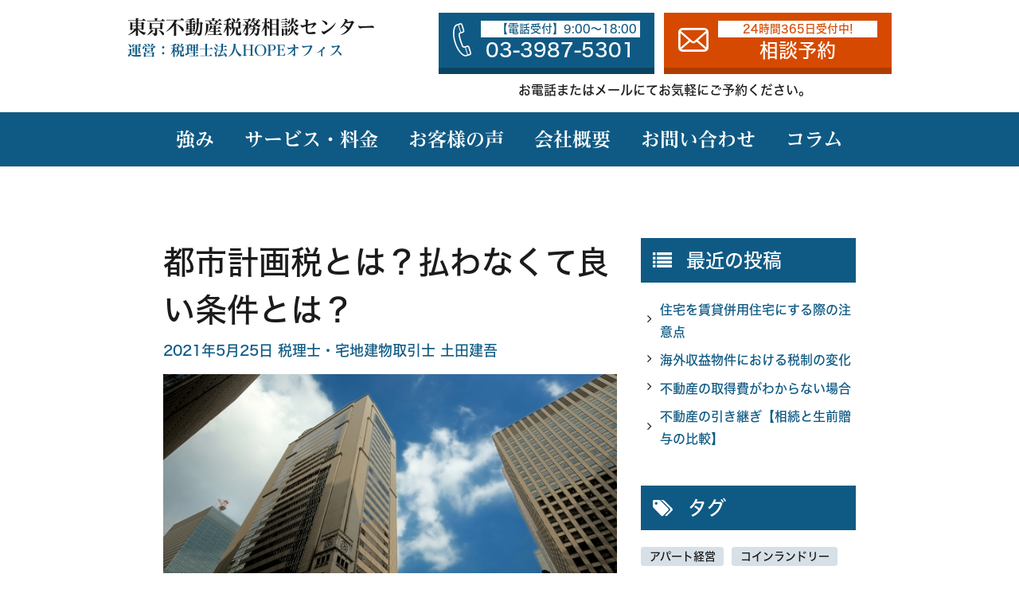

--- FILE ---
content_type: text/html; charset=UTF-8
request_url: https://tokyo-fudosan-zeimu.com/column/747/
body_size: 14427
content:
<!DOCTYPE html><html dir="ltr" lang="ja" prefix="og: https://ogp.me/ns#"><head>  <script defer src="https://www.googletagmanager.com/gtag/js?id=G-TD6S93CZ2B"></script> <script defer src="[data-uri]"></script>  <script defer src="https://www.googletagmanager.com/gtag/js?id=UA-149380807-1"></script> <script defer src="[data-uri]"></script> <meta charset="UTF-8"><meta name="viewport" content="width=device-width, initial-scale=1, shrink-to-fit=no"><link rel="profile" href="http://gmpg.org/xfn/11"><link rel="shortcut icon" href="https://tokyo-fudosan-zeimu.com/wp-content/themes/understrap/images/logo.png" /><title>都市計画税とは？払わなくて良い条件とは？ | 東京不動産税務相談センター</title><meta name="description" content="不動産に関するお悩みは東京不動産税務相談センターにお任せください。不動産を所有している以上、毎年かかってくる税金があります。一つは「固定資産税」、もう一つは「都市計画税」です。固定資産税は全ての不動産所有者にかかるのに対し、都市計画税は所有する不動産の場所によってはかからない場合があるのです。" /><meta name="robots" content="max-image-preview:large" /><meta name="author" content="税理士・宅地建物取引士 土田建吾"/><meta name="keywords" content="東京不動産税務相談センター,池袋,東京,不動産,節税,税理士,相続,不動産収入,不動産所得,家賃収入,都市計画税,コラム" /><link rel="canonical" href="https://tokyo-fudosan-zeimu.com/column/747/" /><meta name="generator" content="All in One SEO (AIOSEO) 4.9.3" /><meta property="og:locale" content="ja_JP" /><meta property="og:site_name" content="不動産投資・不動産税務でお悩みの方は｜東京不動産税務相談センター｜池袋駅徒歩3分" /><meta property="og:type" content="article" /><meta property="og:title" content="都市計画税とは？払わなくて良い条件とは？ | 東京不動産税務相談センター" /><meta property="og:description" content="不動産に関するお悩みは東京不動産税務相談センターにお任せください。不動産を所有している以上、毎年かかってくる税金があります。一つは「固定資産税」、もう一つは「都市計画税」です。固定資産税は全ての不動産所有者にかかるのに対し、都市計画税は所有する不動産の場所によってはかからない場合があるのです。" /><meta property="og:url" content="https://tokyo-fudosan-zeimu.com/column/747/" /><meta property="og:image" content="https://tokyo-fudosan-zeimu.com/wp-content/uploads/2019/10/19b2b3d328983bd02ef6c73c188b7527.png" /><meta property="og:image:secure_url" content="https://tokyo-fudosan-zeimu.com/wp-content/uploads/2019/10/19b2b3d328983bd02ef6c73c188b7527.png" /><meta property="og:image:width" content="1200" /><meta property="og:image:height" content="630" /><meta property="article:published_time" content="2021-05-24T23:00:21+00:00" /><meta property="article:modified_time" content="2021-06-03T12:53:19+00:00" /><meta name="twitter:card" content="summary" /><meta name="twitter:title" content="都市計画税とは？払わなくて良い条件とは？ | 東京不動産税務相談センター" /><meta name="twitter:description" content="不動産に関するお悩みは東京不動産税務相談センターにお任せください。不動産を所有している以上、毎年かかってくる税金があります。一つは「固定資産税」、もう一つは「都市計画税」です。固定資産税は全ての不動産所有者にかかるのに対し、都市計画税は所有する不動産の場所によってはかからない場合があるのです。" /><meta name="twitter:image" content="https://tokyo-fudosan-zeimu.com/wp-content/uploads/2019/10/19b2b3d328983bd02ef6c73c188b7527.png" /><link rel="alternate" type="application/rss+xml" title="東京不動産税務相談センター &raquo; フィード" href="https://tokyo-fudosan-zeimu.com/feed/" /><link rel="alternate" type="application/rss+xml" title="東京不動産税務相談センター &raquo; コメントフィード" href="https://tokyo-fudosan-zeimu.com/comments/feed/" /> <script defer src="[data-uri]"></script> <style id='wp-emoji-styles-inline-css' type='text/css'>img.wp-smiley, img.emoji {
		display: inline !important;
		border: none !important;
		box-shadow: none !important;
		height: 1em !important;
		width: 1em !important;
		margin: 0 0.07em !important;
		vertical-align: -0.1em !important;
		background: none !important;
		padding: 0 !important;
	}</style><link rel='stylesheet' id='wp-block-library-css' href='https://tokyo-fudosan-zeimu.com/wp-includes/css/dist/block-library/style.min.css?ver=6.4.7' type='text/css' media='all' /><link rel='stylesheet' id='aioseo/css/src/vue/standalone/blocks/table-of-contents/global.scss-css' href='https://tokyo-fudosan-zeimu.com/wp-content/cache/autoptimize/autoptimize_single_8aeaa129c1f80e6e5dbaa329351d1482.php?ver=4.9.3' type='text/css' media='all' /><style id='classic-theme-styles-inline-css' type='text/css'>/*! This file is auto-generated */
.wp-block-button__link{color:#fff;background-color:#32373c;border-radius:9999px;box-shadow:none;text-decoration:none;padding:calc(.667em + 2px) calc(1.333em + 2px);font-size:1.125em}.wp-block-file__button{background:#32373c;color:#fff;text-decoration:none}</style><style id='global-styles-inline-css' type='text/css'>body{--wp--preset--color--black: #000000;--wp--preset--color--cyan-bluish-gray: #abb8c3;--wp--preset--color--white: #ffffff;--wp--preset--color--pale-pink: #f78da7;--wp--preset--color--vivid-red: #cf2e2e;--wp--preset--color--luminous-vivid-orange: #ff6900;--wp--preset--color--luminous-vivid-amber: #fcb900;--wp--preset--color--light-green-cyan: #7bdcb5;--wp--preset--color--vivid-green-cyan: #00d084;--wp--preset--color--pale-cyan-blue: #8ed1fc;--wp--preset--color--vivid-cyan-blue: #0693e3;--wp--preset--color--vivid-purple: #9b51e0;--wp--preset--gradient--vivid-cyan-blue-to-vivid-purple: linear-gradient(135deg,rgba(6,147,227,1) 0%,rgb(155,81,224) 100%);--wp--preset--gradient--light-green-cyan-to-vivid-green-cyan: linear-gradient(135deg,rgb(122,220,180) 0%,rgb(0,208,130) 100%);--wp--preset--gradient--luminous-vivid-amber-to-luminous-vivid-orange: linear-gradient(135deg,rgba(252,185,0,1) 0%,rgba(255,105,0,1) 100%);--wp--preset--gradient--luminous-vivid-orange-to-vivid-red: linear-gradient(135deg,rgba(255,105,0,1) 0%,rgb(207,46,46) 100%);--wp--preset--gradient--very-light-gray-to-cyan-bluish-gray: linear-gradient(135deg,rgb(238,238,238) 0%,rgb(169,184,195) 100%);--wp--preset--gradient--cool-to-warm-spectrum: linear-gradient(135deg,rgb(74,234,220) 0%,rgb(151,120,209) 20%,rgb(207,42,186) 40%,rgb(238,44,130) 60%,rgb(251,105,98) 80%,rgb(254,248,76) 100%);--wp--preset--gradient--blush-light-purple: linear-gradient(135deg,rgb(255,206,236) 0%,rgb(152,150,240) 100%);--wp--preset--gradient--blush-bordeaux: linear-gradient(135deg,rgb(254,205,165) 0%,rgb(254,45,45) 50%,rgb(107,0,62) 100%);--wp--preset--gradient--luminous-dusk: linear-gradient(135deg,rgb(255,203,112) 0%,rgb(199,81,192) 50%,rgb(65,88,208) 100%);--wp--preset--gradient--pale-ocean: linear-gradient(135deg,rgb(255,245,203) 0%,rgb(182,227,212) 50%,rgb(51,167,181) 100%);--wp--preset--gradient--electric-grass: linear-gradient(135deg,rgb(202,248,128) 0%,rgb(113,206,126) 100%);--wp--preset--gradient--midnight: linear-gradient(135deg,rgb(2,3,129) 0%,rgb(40,116,252) 100%);--wp--preset--font-size--small: 13px;--wp--preset--font-size--medium: 20px;--wp--preset--font-size--large: 36px;--wp--preset--font-size--x-large: 42px;--wp--preset--spacing--20: 0.44rem;--wp--preset--spacing--30: 0.67rem;--wp--preset--spacing--40: 1rem;--wp--preset--spacing--50: 1.5rem;--wp--preset--spacing--60: 2.25rem;--wp--preset--spacing--70: 3.38rem;--wp--preset--spacing--80: 5.06rem;--wp--preset--shadow--natural: 6px 6px 9px rgba(0, 0, 0, 0.2);--wp--preset--shadow--deep: 12px 12px 50px rgba(0, 0, 0, 0.4);--wp--preset--shadow--sharp: 6px 6px 0px rgba(0, 0, 0, 0.2);--wp--preset--shadow--outlined: 6px 6px 0px -3px rgba(255, 255, 255, 1), 6px 6px rgba(0, 0, 0, 1);--wp--preset--shadow--crisp: 6px 6px 0px rgba(0, 0, 0, 1);}:where(.is-layout-flex){gap: 0.5em;}:where(.is-layout-grid){gap: 0.5em;}body .is-layout-flow > .alignleft{float: left;margin-inline-start: 0;margin-inline-end: 2em;}body .is-layout-flow > .alignright{float: right;margin-inline-start: 2em;margin-inline-end: 0;}body .is-layout-flow > .aligncenter{margin-left: auto !important;margin-right: auto !important;}body .is-layout-constrained > .alignleft{float: left;margin-inline-start: 0;margin-inline-end: 2em;}body .is-layout-constrained > .alignright{float: right;margin-inline-start: 2em;margin-inline-end: 0;}body .is-layout-constrained > .aligncenter{margin-left: auto !important;margin-right: auto !important;}body .is-layout-constrained > :where(:not(.alignleft):not(.alignright):not(.alignfull)){max-width: var(--wp--style--global--content-size);margin-left: auto !important;margin-right: auto !important;}body .is-layout-constrained > .alignwide{max-width: var(--wp--style--global--wide-size);}body .is-layout-flex{display: flex;}body .is-layout-flex{flex-wrap: wrap;align-items: center;}body .is-layout-flex > *{margin: 0;}body .is-layout-grid{display: grid;}body .is-layout-grid > *{margin: 0;}:where(.wp-block-columns.is-layout-flex){gap: 2em;}:where(.wp-block-columns.is-layout-grid){gap: 2em;}:where(.wp-block-post-template.is-layout-flex){gap: 1.25em;}:where(.wp-block-post-template.is-layout-grid){gap: 1.25em;}.has-black-color{color: var(--wp--preset--color--black) !important;}.has-cyan-bluish-gray-color{color: var(--wp--preset--color--cyan-bluish-gray) !important;}.has-white-color{color: var(--wp--preset--color--white) !important;}.has-pale-pink-color{color: var(--wp--preset--color--pale-pink) !important;}.has-vivid-red-color{color: var(--wp--preset--color--vivid-red) !important;}.has-luminous-vivid-orange-color{color: var(--wp--preset--color--luminous-vivid-orange) !important;}.has-luminous-vivid-amber-color{color: var(--wp--preset--color--luminous-vivid-amber) !important;}.has-light-green-cyan-color{color: var(--wp--preset--color--light-green-cyan) !important;}.has-vivid-green-cyan-color{color: var(--wp--preset--color--vivid-green-cyan) !important;}.has-pale-cyan-blue-color{color: var(--wp--preset--color--pale-cyan-blue) !important;}.has-vivid-cyan-blue-color{color: var(--wp--preset--color--vivid-cyan-blue) !important;}.has-vivid-purple-color{color: var(--wp--preset--color--vivid-purple) !important;}.has-black-background-color{background-color: var(--wp--preset--color--black) !important;}.has-cyan-bluish-gray-background-color{background-color: var(--wp--preset--color--cyan-bluish-gray) !important;}.has-white-background-color{background-color: var(--wp--preset--color--white) !important;}.has-pale-pink-background-color{background-color: var(--wp--preset--color--pale-pink) !important;}.has-vivid-red-background-color{background-color: var(--wp--preset--color--vivid-red) !important;}.has-luminous-vivid-orange-background-color{background-color: var(--wp--preset--color--luminous-vivid-orange) !important;}.has-luminous-vivid-amber-background-color{background-color: var(--wp--preset--color--luminous-vivid-amber) !important;}.has-light-green-cyan-background-color{background-color: var(--wp--preset--color--light-green-cyan) !important;}.has-vivid-green-cyan-background-color{background-color: var(--wp--preset--color--vivid-green-cyan) !important;}.has-pale-cyan-blue-background-color{background-color: var(--wp--preset--color--pale-cyan-blue) !important;}.has-vivid-cyan-blue-background-color{background-color: var(--wp--preset--color--vivid-cyan-blue) !important;}.has-vivid-purple-background-color{background-color: var(--wp--preset--color--vivid-purple) !important;}.has-black-border-color{border-color: var(--wp--preset--color--black) !important;}.has-cyan-bluish-gray-border-color{border-color: var(--wp--preset--color--cyan-bluish-gray) !important;}.has-white-border-color{border-color: var(--wp--preset--color--white) !important;}.has-pale-pink-border-color{border-color: var(--wp--preset--color--pale-pink) !important;}.has-vivid-red-border-color{border-color: var(--wp--preset--color--vivid-red) !important;}.has-luminous-vivid-orange-border-color{border-color: var(--wp--preset--color--luminous-vivid-orange) !important;}.has-luminous-vivid-amber-border-color{border-color: var(--wp--preset--color--luminous-vivid-amber) !important;}.has-light-green-cyan-border-color{border-color: var(--wp--preset--color--light-green-cyan) !important;}.has-vivid-green-cyan-border-color{border-color: var(--wp--preset--color--vivid-green-cyan) !important;}.has-pale-cyan-blue-border-color{border-color: var(--wp--preset--color--pale-cyan-blue) !important;}.has-vivid-cyan-blue-border-color{border-color: var(--wp--preset--color--vivid-cyan-blue) !important;}.has-vivid-purple-border-color{border-color: var(--wp--preset--color--vivid-purple) !important;}.has-vivid-cyan-blue-to-vivid-purple-gradient-background{background: var(--wp--preset--gradient--vivid-cyan-blue-to-vivid-purple) !important;}.has-light-green-cyan-to-vivid-green-cyan-gradient-background{background: var(--wp--preset--gradient--light-green-cyan-to-vivid-green-cyan) !important;}.has-luminous-vivid-amber-to-luminous-vivid-orange-gradient-background{background: var(--wp--preset--gradient--luminous-vivid-amber-to-luminous-vivid-orange) !important;}.has-luminous-vivid-orange-to-vivid-red-gradient-background{background: var(--wp--preset--gradient--luminous-vivid-orange-to-vivid-red) !important;}.has-very-light-gray-to-cyan-bluish-gray-gradient-background{background: var(--wp--preset--gradient--very-light-gray-to-cyan-bluish-gray) !important;}.has-cool-to-warm-spectrum-gradient-background{background: var(--wp--preset--gradient--cool-to-warm-spectrum) !important;}.has-blush-light-purple-gradient-background{background: var(--wp--preset--gradient--blush-light-purple) !important;}.has-blush-bordeaux-gradient-background{background: var(--wp--preset--gradient--blush-bordeaux) !important;}.has-luminous-dusk-gradient-background{background: var(--wp--preset--gradient--luminous-dusk) !important;}.has-pale-ocean-gradient-background{background: var(--wp--preset--gradient--pale-ocean) !important;}.has-electric-grass-gradient-background{background: var(--wp--preset--gradient--electric-grass) !important;}.has-midnight-gradient-background{background: var(--wp--preset--gradient--midnight) !important;}.has-small-font-size{font-size: var(--wp--preset--font-size--small) !important;}.has-medium-font-size{font-size: var(--wp--preset--font-size--medium) !important;}.has-large-font-size{font-size: var(--wp--preset--font-size--large) !important;}.has-x-large-font-size{font-size: var(--wp--preset--font-size--x-large) !important;}
.wp-block-navigation a:where(:not(.wp-element-button)){color: inherit;}
:where(.wp-block-post-template.is-layout-flex){gap: 1.25em;}:where(.wp-block-post-template.is-layout-grid){gap: 1.25em;}
:where(.wp-block-columns.is-layout-flex){gap: 2em;}:where(.wp-block-columns.is-layout-grid){gap: 2em;}
.wp-block-pullquote{font-size: 1.5em;line-height: 1.6;}</style><link rel='stylesheet' id='understrap-styles-css' href='https://tokyo-fudosan-zeimu.com/wp-content/themes/understrap/css/theme.min.css?ver=1.1.1624611133' type='text/css' media='all' /> <script defer type="text/javascript" src="https://tokyo-fudosan-zeimu.com/wp-includes/js/jquery/jquery.min.js?ver=3.7.1" id="jquery-core-js"></script> <script defer type="text/javascript" src="https://tokyo-fudosan-zeimu.com/wp-includes/js/jquery/jquery-migrate.min.js?ver=3.4.1" id="jquery-migrate-js"></script> <link rel="https://api.w.org/" href="https://tokyo-fudosan-zeimu.com/wp-json/" /><link rel="alternate" type="application/json" href="https://tokyo-fudosan-zeimu.com/wp-json/wp/v2/posts/747" /><link rel="EditURI" type="application/rsd+xml" title="RSD" href="https://tokyo-fudosan-zeimu.com/xmlrpc.php?rsd" /><meta name="generator" content="WordPress 6.4.7" /><link rel='shortlink' href='https://tokyo-fudosan-zeimu.com/?p=747' /><link rel="alternate" type="application/json+oembed" href="https://tokyo-fudosan-zeimu.com/wp-json/oembed/1.0/embed?url=https%3A%2F%2Ftokyo-fudosan-zeimu.com%2Fcolumn%2F747%2F" /><link rel="alternate" type="text/xml+oembed" href="https://tokyo-fudosan-zeimu.com/wp-json/oembed/1.0/embed?url=https%3A%2F%2Ftokyo-fudosan-zeimu.com%2Fcolumn%2F747%2F&#038;format=xml" /><meta name="mobile-web-app-capable" content="yes"><meta name="apple-mobile-web-app-capable" content="yes"><meta name="apple-mobile-web-app-title" content="東京不動産税務相談センター - 運営：税理士法人HOPEオフィス"><link rel="icon" href="https://tokyo-fudosan-zeimu.com/wp-content/uploads/2019/10/cropped-logo-2-32x32.png" sizes="32x32" /><link rel="icon" href="https://tokyo-fudosan-zeimu.com/wp-content/uploads/2019/10/cropped-logo-2-192x192.png" sizes="192x192" /><link rel="apple-touch-icon" href="https://tokyo-fudosan-zeimu.com/wp-content/uploads/2019/10/cropped-logo-2-180x180.png" /><meta name="msapplication-TileImage" content="https://tokyo-fudosan-zeimu.com/wp-content/uploads/2019/10/cropped-logo-2-270x270.png" /> <script defer type="text/javascript" src="//typesquare.com/3/tsst/script/ja/typesquare.js?66e3b4bd09304ccc99206320ac1e02e5" charset="utf-8"></script> </head><body class="post-template-default single single-post postid-747 single-format-standard wp-embed-responsive group-blog" id="top"><div class="site" id="page"><div id="wrapper-navbar" class="navbar-wrapper" itemscope itemtype="http://schema.org/WebSite"> <a class="skip-link sr-only sr-only-focusable" href="#content">コンテンツへスキップ</a><nav class="navbar navbar-expand-lg navbar-light bg-white"><div class="container px-0"><div class="navbar-header"> <a class="navbar-brand" rel="home" href="https://tokyo-fudosan-zeimu.com/" title="東京不動産税務相談センター" itemprop="url"> 東京不動産税務相談センター<br> <span class="navbar-brand__description">運営：税理士法人HOPEオフィス</span> </a><div class="navbar-response"><div class="navbar-response__wrapper"> <a href="tel:03-3987-5301" class="navbar-response__btn navbar-response__btn--primary phone_number"> <i class="icon icon-phone"></i> <span> <small class="navbar-response__btn--small navbar-response__btn--primary--small opening_hours">【電話受付】9:00～18:00</small> 03-3987-5301 </span> </a> <a href="https://tokyo-fudosan-zeimu.com/#contact" class="navbar-response__btn navbar-response__btn--secondary"> <i class="icon icon-envelope"></i> <span> <small class="navbar-response__btn--small navbar-response__btn--secondary--small">24時間365日受付中!</small> 相談予約 </span> </a></div><div class="navbar-response__footer text-center"> お電話またはメールにてお気軽にご予約ください。</div></div> <button class="navbar-toggler" type="button" data-toggle="collapse" data-target="#navbarNavDropdown" aria-controls="navbarNavDropdown" aria-expanded="false" aria-label="ナビゲーション切り替え"> <span class="navbar-toggler-icon"></span> </button></div><div class="navbar-fixed__header"> <span class="d-inline-block">お電話またはメールにてお気軽にご予約ください。</span></div></div></nav><nav class="navbar navbar-expand-lg navbar-dark bg-primary" id="wrapper-navbar-nav"><div class="container"><div id="navbarNavDropdown" class="collapse navbar-collapse"><ul id="main-menu" class="navbar-nav navbar-menu"><li itemscope="itemscope" itemtype="https://www.schema.org/SiteNavigationElement" id="menu-item-9" class="menu-item menu-item-type-custom menu-item-object-custom menu-item-home menu-item-9 nav-item"><a title="強み" href="https://tokyo-fudosan-zeimu.com/#points" class="nav-link">強み</a></li><li itemscope="itemscope" itemtype="https://www.schema.org/SiteNavigationElement" id="menu-item-10" class="menu-item menu-item-type-custom menu-item-object-custom menu-item-home menu-item-10 nav-item"><a title="サービス・料金" href="https://tokyo-fudosan-zeimu.com/#service" class="nav-link">サービス・料金</a></li><li itemscope="itemscope" itemtype="https://www.schema.org/SiteNavigationElement" id="menu-item-11" class="menu-item menu-item-type-custom menu-item-object-custom menu-item-home menu-item-11 nav-item"><a title="お客様の声" href="https://tokyo-fudosan-zeimu.com/#voices" class="nav-link">お客様の声</a></li><li itemscope="itemscope" itemtype="https://www.schema.org/SiteNavigationElement" id="menu-item-12" class="menu-item menu-item-type-custom menu-item-object-custom menu-item-home menu-item-12 nav-item"><a title="会社概要" href="https://tokyo-fudosan-zeimu.com/#company" class="nav-link">会社概要</a></li><li itemscope="itemscope" itemtype="https://www.schema.org/SiteNavigationElement" id="menu-item-13" class="menu-item menu-item-type-custom menu-item-object-custom menu-item-home menu-item-13 nav-item"><a title="お問い合わせ" href="https://tokyo-fudosan-zeimu.com/#contact" class="nav-link">お問い合わせ</a></li><li itemscope="itemscope" itemtype="https://www.schema.org/SiteNavigationElement" id="menu-item-807" class="menu-item menu-item-type-taxonomy menu-item-object-category current-post-ancestor current-menu-parent current-post-parent active menu-item-807 nav-item"><a title="コラム" href="https://tokyo-fudosan-zeimu.com/category/column/" class="nav-link">コラム</a></li></ul></div></div></nav></div><div class="wrapper" id="single-wrapper"><div class="container" id="content" tabindex="-1"><div class="row"><div class="col-md content-area" id="primary"><main class="site-main" id="main"><article class="post-747 post type-post status-publish format-standard has-post-thumbnail hentry category-column tag-3 tag-8 tag-9 tag-14 tag-31 tag-7 tag-6 tag-4 tag-65" id="post-747"><header class="entry-header"><h1 class="entry-title">都市計画税とは？払わなくて良い条件とは？</h1><div class="entry-meta"> <span class="posted-on"> <a href="https://tokyo-fudosan-zeimu.com/column/747/" rel="bookmark"><time class="entry-date published" datetime="2021-05-25T08:00:21+09:00">2021年5月25日</time></a></span><span class="byline"> <span class="author vcard"><a class="url fn n" href="https://tokyo-fudosan-zeimu.com/author/dlstaff/"> 税理士・宅地建物取引士 土田建吾</a></span></span></div></header> <img width="640" height="427" src="https://tokyo-fudosan-zeimu.com/wp-content/uploads/2021/05/1326969_s.jpg" class="attachment-large size-large wp-post-image" alt="" decoding="async" fetchpriority="high" srcset="https://tokyo-fudosan-zeimu.com/wp-content/uploads/2021/05/1326969_s.jpg 640w, https://tokyo-fudosan-zeimu.com/wp-content/uploads/2021/05/1326969_s-300x200.jpg 300w" sizes="(max-width: 640px) 100vw, 640px" /><div class="entry-content"><p>不動産に関するお悩みは、池袋駅より徒歩５分の東京不動産税務相談センターにお任せください。税務や不動産売買のご相談だけでなく、管理会社・物件の紹介、空室対策についてのアドバイスまで可能です。</p><p>事前予約があれば、土日祝祭日や夜間の時間帯でも対応いたしますので、平日にお時間が取れない方も安心してご相談下さい。</p><div style="border: 10px double #0E5A84;padding: 10px;background: ##ffffff">★ご相談のご予約は[<span style="text-decoration: underline"><a href="https://tokyo-fudosan-zeimu.com/#contact" target="_blank" rel="noopener noreferrer">こちら</a></span>]からお願いいたします。</div><p>&nbsp;</p><hr /><p>&nbsp;</p><p>不動産を所有している以上、毎年かかってくる税金があります。一つは「<span style="color: #0000ff"><strong>固定資産税</strong></span>」、もう一つは「<span style="color: #0000ff"><strong>都市計画税</strong></span>」です。</p><p>どちらも毎年1月1日時点で市区町村から課される地方税という点は同じですが、固定資産税は用途が決まっていない税金である一方、都市計画税は<u><strong>道路や下水道の整備といった都市計画事業などに充てられる税金</strong></u>です。</p><p>もっと言えば、固定資産税は全ての不動産所有者にかかるのに対し、都市計画税は所有する<u><strong>不動産の場所によってはかからない場合がある</strong></u>のです。</p><p>&nbsp;</p><h3 class="bg-primary text-white text-left font-weight-bold py-3 py-md-4 lh-10 mb-4 mb-md-5"><div style="padding:  1px 10px">都市計画税とは</div></h3><p>都市計画税とは、道路や下水道・公園と言った市街地開発を目的とした都市計画事業や土地区画事業の費用に充てられる都税もしくは市町村税です。</p><p>主に「<strong>市街化区域内</strong>」に不動産を持つ方に課税されます。</p><p>ここでいう市街化区域とは、都市計画法で指定する「<strong>都市計画区域</strong>」の１つで、既に住宅や商業施設がある区域か、10年以内の市街地化を目指して計画が進められている区域です。</p><p>&nbsp;</p><h3 class="bg-primary text-white text-left font-weight-bold py-3 py-md-4 lh-10 mb-4 mb-md-5"><div style="padding:  1px 10px">都市計画税の税率</div></h3><p>都市計画税額は、以下の計算式で求めます。</p><div style="border: 5px solid #87cefa;padding: 10px;background: #87cefa"><strong>都市計画税額＝課税標準（固定資産税評価額）×税率（上限0.3%）</strong></div><p>&nbsp;<br /> 税率は市町村によって異なりますが、税率上限は<span style="color: #0000ff"><strong>0.3％</strong></span>までと決められているので、それより高くなることはありません。</p><p>仮に固定資産税評価額が1,000万円の土地を所有している場合は、1,000万円✕0.3%＝3万円、という計算になります。</p><p>&nbsp;</p><h3 class="bg-primary text-white text-left font-weight-bold py-3 py-md-4 lh-10 mb-4 mb-md-5"><div style="padding:  1px 10px">都市計画税を払わなくて良い条件とは</div></h3><p>都市計画税は市街化区域内の様々な事業に使われます。よって、それ以外の地域である<u><strong>「市街地調整区域」や都市計画が念頭にない都市計画区域外では課税されません</strong></u>。</p><p><strong>市街地調整区域</strong>とは市街化を抑制するために指定された地域なので、税金を開発事業に使用することは趣旨に合致しません。</p><p>なお、市街化区域と市街化調整区域とに区分されない都市計画区域を「<strong>非線引き区域</strong>」と言いますが、ここでは都市計画税の徴収の決定権が市町村にあるので、市町村の裁量によって課税か非課税は分かれます。</p><p>&nbsp;</p><h3 class="bg-primary text-white text-left font-weight-bold py-3 py-md-4 lh-10 mb-4 mb-md-5"><div style="padding:  1px 10px">まとめ</div></h3><p>都市計画税は不動産を所有していれば、基本的に固定資産税と合わせて課税される税金です。</p><p>ただし、地域によってはかからない場合もあることは覚えておきましょう。かかる税金かからない税金を理解しておくことで、余計な税金を支払わないようになります。</p><p>&nbsp;</p><hr /><p>&nbsp;</p><p>確定申告や相続等、不動産に関するお悩みは池袋駅より徒歩５分の東京不動産税務相談センターまでご相談ください。 宅建士資格保有の不動産専門税理士が在籍しており、あらゆる悩みを解決いたします。</p><p>不動産管理法人設立のタイミングや節税に関するアドバイス、融資・借入のサポートや物件管理・資産管理、借り換えや買い替え等のご相談にも対応可能です。</p><p>まずは電話・メールにて初回相談をご予約ください。</p><p><strong><span style="font-size: 16pt">電話：<u><a href="tel:03-3987-5301">03-3987-5301</a></u></span></strong>【受付時間9:00～18:00】<br /> <strong><span style="font-size: 16pt">メール：<u><a href="https://tokyo-fudosan-zeimu.com/#contact">こちら</a></u>からお願いいたします</span> </strong>【24時間受付】</p></div><div class="author-card"><h2 class="author-card__header">この記事を書いた人</h2><div class="author-card__body"> <img alt='' src='https://secure.gravatar.com/avatar/473b8971c0bcd439ecc95d1ac8ab7664?s=150&#038;d=mm&#038;r=g' srcset='https://secure.gravatar.com/avatar/473b8971c0bcd439ecc95d1ac8ab7664?s=300&#038;d=mm&#038;r=g 2x' class='avatar avatar-150 photo author-card__body--avatar' height='150' width='150' decoding='async'/><div><h3 class="author-card__body--title"> <a href="https://tokyo-fudosan-zeimu.com/author/dlstaff/" title="税理士・宅地建物取引士 土田建吾 の投稿" rel="author">税理士・宅地建物取引士 土田建吾</a></h3><div class="author-card__body--description"><p>大学卒業後、不動産会社で4年ほど実務を経験。<br /> その後、会計事務所に勤務しながら税理士資格を取得し、不動産業界での経験を活かして不動産会社や不動産投資家の税務サポートに従事。</p></div></div></div></div><footer class="entry-footer"> <span class="tags-links">タグ: <a href="https://tokyo-fudosan-zeimu.com/tag/%e4%b8%8d%e5%8b%95%e7%94%a3/" rel="tag">不動産</a>、<a href="https://tokyo-fudosan-zeimu.com/tag/%e4%b8%8d%e5%8b%95%e7%94%a3%e5%8f%8e%e5%85%a5/" rel="tag">不動産収入</a>、<a href="https://tokyo-fudosan-zeimu.com/tag/%e4%b8%8d%e5%8b%95%e7%94%a3%e6%89%80%e5%be%97/" rel="tag">不動産所得</a>、<a href="https://tokyo-fudosan-zeimu.com/tag/%e5%ae%b6%e8%b3%83%e5%8f%8e%e5%85%a5/" rel="tag">家賃収入</a>、<a href="https://tokyo-fudosan-zeimu.com/tag/%e6%9d%b1%e4%ba%ac%e4%b8%8d%e5%8b%95%e7%94%a3%e7%a8%8e%e5%8b%99%e7%9b%b8%e8%ab%87%e3%82%bb%e3%83%b3%e3%82%bf%e3%83%bc/" rel="tag">東京不動産税務相談センター</a>、<a href="https://tokyo-fudosan-zeimu.com/tag/%e7%9b%b8%e7%b6%9a/" rel="tag">相続</a>、<a href="https://tokyo-fudosan-zeimu.com/tag/%e7%a8%8e%e7%90%86%e5%a3%ab/" rel="tag">税理士</a>、<a href="https://tokyo-fudosan-zeimu.com/tag/%e7%af%80%e7%a8%8e/" rel="tag">節税</a>、<a href="https://tokyo-fudosan-zeimu.com/tag/%e9%83%bd%e5%b8%82%e8%a8%88%e7%94%bb%e7%a8%8e/" rel="tag">都市計画税</a></span></footer></article><nav class="container navigation post-navigation"><h2 class="sr-only">投稿ナビゲーション</h2><div class="row nav-links justify-content-between"> <span class="nav-previous"><a href="https://tokyo-fudosan-zeimu.com/column/742/" rel="prev"><i class="fa fa-angle-left"></i>&nbsp;事務所や倉庫の家賃には消費税がかかる</a></span><span class="nav-next"><a href="https://tokyo-fudosan-zeimu.com/column/760/" rel="next">不動産の引き継ぎ【相続と生前贈与の比較】&nbsp;<i class="fa fa-angle-right"></i></a></span></div></nav></main></div><div class="col-md-4 widget-area" id="right-sidebar" role="complementary"><aside id="recent-posts-6" class="widget widget_recent_entries"><h3 class="widget-title">最近の投稿</h3><ul><li> <a href="https://tokyo-fudosan-zeimu.com/column/792/">住宅を賃貸併用住宅にする際の注意点</a></li><li> <a href="https://tokyo-fudosan-zeimu.com/column/788/">海外収益物件における税制の変化</a></li><li> <a href="https://tokyo-fudosan-zeimu.com/column/779/">不動産の取得費がわからない場合</a></li><li> <a href="https://tokyo-fudosan-zeimu.com/column/760/">不動産の引き継ぎ【相続と生前贈与の比較】</a></li></ul></aside><aside id="tag_cloud-3" class="widget widget_tag_cloud"><h3 class="widget-title">タグ</h3><div class="tagcloud"><a href="https://tokyo-fudosan-zeimu.com/tag/%e3%82%a2%e3%83%91%e3%83%bc%e3%83%88%e7%b5%8c%e5%96%b6/" class="tag-cloud-link tag-link-28 tag-link-position-1" style="font-size: 10.608695652174pt;" aria-label="アパート経営 (3個の項目)">アパート経営</a> <a href="https://tokyo-fudosan-zeimu.com/tag/%e3%82%b3%e3%82%a4%e3%83%b3%e3%83%a9%e3%83%b3%e3%83%89%e3%83%aa%e3%83%bc/" class="tag-cloud-link tag-link-50 tag-link-position-2" style="font-size: 8pt;" aria-label="コインランドリー (1個の項目)">コインランドリー</a> <a href="https://tokyo-fudosan-zeimu.com/tag/%e3%83%88%e3%83%a9%e3%83%b3%e3%82%af%e3%83%ab%e3%83%bc%e3%83%a0/" class="tag-cloud-link tag-link-45 tag-link-position-3" style="font-size: 9.5652173913043pt;" aria-label="トランクルーム (2個の項目)">トランクルーム</a> <a href="https://tokyo-fudosan-zeimu.com/tag/%e4%b8%8d%e5%8b%95%e7%94%a3/" class="tag-cloud-link tag-link-3 tag-link-position-4" style="font-size: 22pt;" aria-label="不動産 (80個の項目)">不動産</a> <a href="https://tokyo-fudosan-zeimu.com/tag/%e4%b8%8d%e5%8b%95%e7%94%a3%e5%8f%8e%e5%85%a5/" class="tag-cloud-link tag-link-8 tag-link-position-5" style="font-size: 22pt;" aria-label="不動産収入 (80個の項目)">不動産収入</a> <a href="https://tokyo-fudosan-zeimu.com/tag/%e4%b8%8d%e5%8b%95%e7%94%a3%e6%89%80%e5%be%97/" class="tag-cloud-link tag-link-9 tag-link-position-6" style="font-size: 22pt;" aria-label="不動産所得 (80個の項目)">不動産所得</a> <a href="https://tokyo-fudosan-zeimu.com/tag/%e4%bd%bf%e7%94%a8%e8%b2%b8%e5%80%9f/" class="tag-cloud-link tag-link-60 tag-link-position-7" style="font-size: 9.5652173913043pt;" aria-label="使用貸借 (2個の項目)">使用貸借</a> <a href="https://tokyo-fudosan-zeimu.com/tag/%e4%bf%ae%e7%b9%95%e8%b2%bb/" class="tag-cloud-link tag-link-39 tag-link-position-8" style="font-size: 9.5652173913043pt;" aria-label="修繕費 (2個の項目)">修繕費</a> <a href="https://tokyo-fudosan-zeimu.com/tag/%e5%80%8b%e4%ba%ba%e4%ba%8b%e6%a5%ad%e7%a8%8e/" class="tag-cloud-link tag-link-59 tag-link-position-9" style="font-size: 8pt;" aria-label="個人事業税 (1個の項目)">個人事業税</a> <a href="https://tokyo-fudosan-zeimu.com/tag/%e5%80%9f%e5%9c%b0/" class="tag-cloud-link tag-link-63 tag-link-position-10" style="font-size: 8pt;" aria-label="借地 (1個の項目)">借地</a> <a href="https://tokyo-fudosan-zeimu.com/tag/%e5%8a%a0%e7%ae%97%e7%a8%8e/" class="tag-cloud-link tag-link-55 tag-link-position-11" style="font-size: 8pt;" aria-label="加算税 (1個の項目)">加算税</a> <a href="https://tokyo-fudosan-zeimu.com/tag/%e5%8f%96%e3%82%8a%e5%a3%8a%e3%81%97%e8%b2%bb%e7%94%a8/" class="tag-cloud-link tag-link-54 tag-link-position-12" style="font-size: 8pt;" aria-label="取り壊し費用 (1個の項目)">取り壊し費用</a> <a href="https://tokyo-fudosan-zeimu.com/tag/%e5%8f%96%e5%be%97%e8%b2%bb/" class="tag-cloud-link tag-link-68 tag-link-position-13" style="font-size: 8pt;" aria-label="取得費 (1個の項目)">取得費</a> <a href="https://tokyo-fudosan-zeimu.com/tag/%e5%9b%ba%e5%ae%9a%e8%b3%87%e7%94%a3%e7%a8%8e/" class="tag-cloud-link tag-link-64 tag-link-position-14" style="font-size: 8pt;" aria-label="固定資産税 (1個の項目)">固定資産税</a> <a href="https://tokyo-fudosan-zeimu.com/tag/%e5%9c%9f%e5%9c%b0%e6%b4%bb%e7%94%a8/" class="tag-cloud-link tag-link-16 tag-link-position-15" style="font-size: 14.086956521739pt;" aria-label="土地活用 (9個の項目)">土地活用</a> <a href="https://tokyo-fudosan-zeimu.com/tag/%e5%ae%b6%e8%b3%83%e5%8f%8e%e5%85%a5/" class="tag-cloud-link tag-link-14 tag-link-position-16" style="font-size: 20.695652173913pt;" aria-label="家賃収入 (57個の項目)">家賃収入</a> <a href="https://tokyo-fudosan-zeimu.com/tag/%e5%b8%82%e8%a1%97%e5%8c%96%e8%aa%bf%e6%95%b4%e5%8c%ba%e5%9f%9f/" class="tag-cloud-link tag-link-62 tag-link-position-17" style="font-size: 8pt;" aria-label="市街化調整区域 (1個の項目)">市街化調整区域</a> <a href="https://tokyo-fudosan-zeimu.com/tag/%e5%bb%b6%e6%bb%9e%e7%a8%8e/" class="tag-cloud-link tag-link-56 tag-link-position-18" style="font-size: 8pt;" aria-label="延滞税 (1個の項目)">延滞税</a> <a href="https://tokyo-fudosan-zeimu.com/tag/%e6%9d%b1%e4%ba%ac/" class="tag-cloud-link tag-link-43 tag-link-position-19" style="font-size: 14.434782608696pt;" aria-label="東京 (10個の項目)">東京</a> <a href="https://tokyo-fudosan-zeimu.com/tag/%e6%9d%b1%e4%ba%ac%e4%b8%8d%e5%8b%95%e7%94%a3%e7%a8%8e%e5%8b%99%e7%9b%b8%e8%ab%87%e3%82%bb%e3%83%b3%e3%82%bf%e3%83%bc/" class="tag-cloud-link tag-link-31 tag-link-position-20" style="font-size: 20.347826086957pt;" aria-label="東京不動産税務相談センター (52個の項目)">東京不動産税務相談センター</a> <a href="https://tokyo-fudosan-zeimu.com/tag/%e6%b1%a0%e8%a2%8b/" class="tag-cloud-link tag-link-42 tag-link-position-21" style="font-size: 14.434782608696pt;" aria-label="池袋 (10個の項目)">池袋</a> <a href="https://tokyo-fudosan-zeimu.com/tag/%e6%b3%95%e4%ba%ba%e5%8c%96/" class="tag-cloud-link tag-link-18 tag-link-position-22" style="font-size: 10.608695652174pt;" aria-label="法人化 (3個の項目)">法人化</a> <a href="https://tokyo-fudosan-zeimu.com/tag/%e6%b6%88%e8%b2%bb%e7%a8%8e/" class="tag-cloud-link tag-link-38 tag-link-position-23" style="font-size: 9.5652173913043pt;" aria-label="消費税 (2個の項目)">消費税</a> <a href="https://tokyo-fudosan-zeimu.com/tag/%e6%ba%96%e7%a2%ba%e5%ae%9a%e7%94%b3%e5%91%8a/" class="tag-cloud-link tag-link-51 tag-link-position-24" style="font-size: 8pt;" aria-label="準確定申告 (1個の項目)">準確定申告</a> <a href="https://tokyo-fudosan-zeimu.com/tag/%e7%94%9f%e5%89%8d%e8%b4%88%e4%b8%8e/" class="tag-cloud-link tag-link-25 tag-link-position-25" style="font-size: 9.5652173913043pt;" aria-label="生前贈与 (2個の項目)">生前贈与</a> <a href="https://tokyo-fudosan-zeimu.com/tag/%e7%9b%b8%e7%b6%9a/" class="tag-cloud-link tag-link-7 tag-link-position-26" style="font-size: 21.565217391304pt;" aria-label="相続 (71個の項目)">相続</a> <a href="https://tokyo-fudosan-zeimu.com/tag/%e7%9b%b8%e7%b6%9a%e7%99%bb%e8%a8%98/" class="tag-cloud-link tag-link-53 tag-link-position-27" style="font-size: 8pt;" aria-label="相続登記 (1個の項目)">相続登記</a> <a href="https://tokyo-fudosan-zeimu.com/tag/%e7%9b%b8%e7%b6%9a%e7%a8%8e/" class="tag-cloud-link tag-link-22 tag-link-position-28" style="font-size: 14.434782608696pt;" aria-label="相続税 (10個の項目)">相続税</a> <a href="https://tokyo-fudosan-zeimu.com/tag/%e7%a2%ba%e5%ae%9a%e7%94%b3%e5%91%8a/" class="tag-cloud-link tag-link-5 tag-link-position-29" style="font-size: 20.869565217391pt;" aria-label="確定申告 (59個の項目)">確定申告</a> <a href="https://tokyo-fudosan-zeimu.com/tag/%e7%a8%8e%e5%8b%99%e8%aa%bf%e6%9f%bb/" class="tag-cloud-link tag-link-52 tag-link-position-30" style="font-size: 9.5652173913043pt;" aria-label="税務調査 (2個の項目)">税務調査</a> <a href="https://tokyo-fudosan-zeimu.com/tag/%e7%a8%8e%e7%90%86%e5%a3%ab/" class="tag-cloud-link tag-link-6 tag-link-position-31" style="font-size: 22pt;" aria-label="税理士 (80個の項目)">税理士</a> <a href="https://tokyo-fudosan-zeimu.com/tag/%e7%a9%ba%e3%81%8d%e5%9c%b0/" class="tag-cloud-link tag-link-17 tag-link-position-32" style="font-size: 9.5652173913043pt;" aria-label="空き地 (2個の項目)">空き地</a> <a href="https://tokyo-fudosan-zeimu.com/tag/%e7%a9%ba%e3%81%8d%e5%ae%b6/" class="tag-cloud-link tag-link-20 tag-link-position-33" style="font-size: 10.608695652174pt;" aria-label="空き家 (3個の項目)">空き家</a> <a href="https://tokyo-fudosan-zeimu.com/tag/%e7%af%80%e7%a8%8e/" class="tag-cloud-link tag-link-4 tag-link-position-34" style="font-size: 22pt;" aria-label="節税 (80個の項目)">節税</a> <a href="https://tokyo-fudosan-zeimu.com/tag/%e8%87%aa%e5%b7%b1%e8%b3%87%e9%87%91/" class="tag-cloud-link tag-link-49 tag-link-position-35" style="font-size: 9.5652173913043pt;" aria-label="自己資金 (2個の項目)">自己資金</a> <a href="https://tokyo-fudosan-zeimu.com/tag/%e8%9e%8d%e8%b3%87/" class="tag-cloud-link tag-link-48 tag-link-position-36" style="font-size: 9.5652173913043pt;" aria-label="融資 (2個の項目)">融資</a> <a href="https://tokyo-fudosan-zeimu.com/tag/%e8%ad%b2%e6%b8%a1%e6%89%80%e5%be%97%e7%a8%8e/" class="tag-cloud-link tag-link-29 tag-link-position-37" style="font-size: 9.5652173913043pt;" aria-label="譲渡所得税 (2個の項目)">譲渡所得税</a> <a href="https://tokyo-fudosan-zeimu.com/tag/%e8%b3%83%e8%b2%b8%e3%83%9e%e3%83%b3%e3%82%b7%e3%83%a7%e3%83%b3/" class="tag-cloud-link tag-link-32 tag-link-position-38" style="font-size: 9.5652173913043pt;" aria-label="賃貸マンション (2個の項目)">賃貸マンション</a> <a href="https://tokyo-fudosan-zeimu.com/tag/%e8%b3%83%e8%b2%b8%e4%bd%b5%e7%94%a8%e4%bd%8f%e5%ae%85/" class="tag-cloud-link tag-link-69 tag-link-position-39" style="font-size: 8pt;" aria-label="賃貸併用住宅 (1個の項目)">賃貸併用住宅</a> <a href="https://tokyo-fudosan-zeimu.com/tag/%e8%b3%87%e6%9c%ac%e7%9a%84%e6%94%af%e5%87%ba/" class="tag-cloud-link tag-link-40 tag-link-position-40" style="font-size: 9.5652173913043pt;" aria-label="資本的支出 (2個の項目)">資本的支出</a> <a href="https://tokyo-fudosan-zeimu.com/tag/%e8%b4%88%e4%b8%8e/" class="tag-cloud-link tag-link-61 tag-link-position-41" style="font-size: 8pt;" aria-label="贈与 (1個の項目)">贈与</a> <a href="https://tokyo-fudosan-zeimu.com/tag/%e8%b4%88%e4%b8%8e%e7%a8%8e/" class="tag-cloud-link tag-link-67 tag-link-position-42" style="font-size: 8pt;" aria-label="贈与税 (1個の項目)">贈与税</a> <a href="https://tokyo-fudosan-zeimu.com/tag/%e9%83%bd%e5%b8%82%e8%a8%88%e7%94%bb%e7%a8%8e/" class="tag-cloud-link tag-link-65 tag-link-position-43" style="font-size: 9.5652173913043pt;" aria-label="都市計画税 (2個の項目)">都市計画税</a> <a href="https://tokyo-fudosan-zeimu.com/tag/%e9%a7%90%e8%bb%8a%e5%a0%b4/" class="tag-cloud-link tag-link-66 tag-link-position-44" style="font-size: 8pt;" aria-label="駐車場 (1個の項目)">駐車場</a> <a href="https://tokyo-fudosan-zeimu.com/tag/%e9%a7%90%e8%bb%8a%e5%a0%b4%e7%b5%8c%e5%96%b6/" class="tag-cloud-link tag-link-35 tag-link-position-45" style="font-size: 9.5652173913043pt;" aria-label="駐車場経営 (2個の項目)">駐車場経営</a></div></aside><aside id="archives-4" class="widget widget_archive"><h3 class="widget-title">月別アーカイブ</h3><ul><li><a href='https://tokyo-fudosan-zeimu.com/date/2021/06/'>2021年6月</a>&nbsp;(4)</li><li><a href='https://tokyo-fudosan-zeimu.com/date/2021/05/'>2021年5月</a>&nbsp;(5)</li><li><a href='https://tokyo-fudosan-zeimu.com/date/2021/04/'>2021年4月</a>&nbsp;(3)</li><li><a href='https://tokyo-fudosan-zeimu.com/date/2021/03/'>2021年3月</a>&nbsp;(4)</li><li><a href='https://tokyo-fudosan-zeimu.com/date/2021/02/'>2021年2月</a>&nbsp;(4)</li><li><a href='https://tokyo-fudosan-zeimu.com/date/2021/01/'>2021年1月</a>&nbsp;(4)</li><li><a href='https://tokyo-fudosan-zeimu.com/date/2020/12/'>2020年12月</a>&nbsp;(4)</li><li><a href='https://tokyo-fudosan-zeimu.com/date/2020/11/'>2020年11月</a>&nbsp;(4)</li><li><a href='https://tokyo-fudosan-zeimu.com/date/2020/10/'>2020年10月</a>&nbsp;(4)</li><li><a href='https://tokyo-fudosan-zeimu.com/date/2020/09/'>2020年9月</a>&nbsp;(4)</li><li><a href='https://tokyo-fudosan-zeimu.com/date/2020/08/'>2020年8月</a>&nbsp;(4)</li><li><a href='https://tokyo-fudosan-zeimu.com/date/2020/07/'>2020年7月</a>&nbsp;(4)</li><li><a href='https://tokyo-fudosan-zeimu.com/date/2020/06/'>2020年6月</a>&nbsp;(4)</li><li><a href='https://tokyo-fudosan-zeimu.com/date/2020/05/'>2020年5月</a>&nbsp;(4)</li><li><a href='https://tokyo-fudosan-zeimu.com/date/2020/04/'>2020年4月</a>&nbsp;(4)</li><li><a href='https://tokyo-fudosan-zeimu.com/date/2020/03/'>2020年3月</a>&nbsp;(4)</li><li><a href='https://tokyo-fudosan-zeimu.com/date/2020/02/'>2020年2月</a>&nbsp;(4)</li><li><a href='https://tokyo-fudosan-zeimu.com/date/2020/01/'>2020年1月</a>&nbsp;(4)</li><li><a href='https://tokyo-fudosan-zeimu.com/date/2019/12/'>2019年12月</a>&nbsp;(4)</li><li><a href='https://tokyo-fudosan-zeimu.com/date/2019/11/'>2019年11月</a>&nbsp;(4)</li><li><a href='https://tokyo-fudosan-zeimu.com/date/2019/10/'>2019年10月</a>&nbsp;(1)</li></ul></aside></div></div></div></div><div class="banner"><div class="banner__wrapper"><div class="banner__card"><div class="banner__card--title">東京不動産税務相談センター<small class="d-block">運営：税理士法人HOPEオフィス</small></div><div class="banner__card--body"><div class="banner__ribbon"> 不動産税務のお悩み、<br class="d-lg-none">まずはお気軽にご相談ください！<br></div><div class="row justify-content-center px-lg-5"><div class="col-sm-7 col-md-6 col-lg-5"> <a href="tel:03-3987-5301" class="banner__btn banner__btn--primary phone_number"> <i class="icon icon-phone"></i> <span> <small class="banner__btn--small banner__btn--primary--small opening_hours">【電話受付】9:00～18:00</small> 03-3987-5301 </span> </a></div><div class="col-sm-7 col-md-6 col-lg-5"> <a href="https://tokyo-fudosan-zeimu.com/#contact" class="banner__btn banner__btn--secondary"> <i class="icon icon-envelope"></i> <span> <small class="banner__btn--small banner__btn--secondary--small">24時間365日受付中!</small> 相談予約 </span> </a></div></div></div></div></div></div><nav class="navbar navbar-expand-lg navbar-dark bg-primary" id="wrapper-navbar-nav"><div id="footerNavDropdown" class="container"><ul id="footer-menu" class="footer-nav"><li itemscope="itemscope" itemtype="https://www.schema.org/SiteNavigationElement" class="menu-item menu-item-type-custom menu-item-object-custom menu-item-home menu-item-9 nav-item"><a title="強み" href="https://tokyo-fudosan-zeimu.com/#points" class="nav-link">強み</a></li><li itemscope="itemscope" itemtype="https://www.schema.org/SiteNavigationElement" class="menu-item menu-item-type-custom menu-item-object-custom menu-item-home menu-item-10 nav-item"><a title="サービス・料金" href="https://tokyo-fudosan-zeimu.com/#service" class="nav-link">サービス・料金</a></li><li itemscope="itemscope" itemtype="https://www.schema.org/SiteNavigationElement" class="menu-item menu-item-type-custom menu-item-object-custom menu-item-home menu-item-11 nav-item"><a title="お客様の声" href="https://tokyo-fudosan-zeimu.com/#voices" class="nav-link">お客様の声</a></li><li itemscope="itemscope" itemtype="https://www.schema.org/SiteNavigationElement" class="menu-item menu-item-type-custom menu-item-object-custom menu-item-home menu-item-12 nav-item"><a title="会社概要" href="https://tokyo-fudosan-zeimu.com/#company" class="nav-link">会社概要</a></li><li itemscope="itemscope" itemtype="https://www.schema.org/SiteNavigationElement" class="menu-item menu-item-type-custom menu-item-object-custom menu-item-home menu-item-13 nav-item"><a title="お問い合わせ" href="https://tokyo-fudosan-zeimu.com/#contact" class="nav-link">お問い合わせ</a></li><li itemscope="itemscope" itemtype="https://www.schema.org/SiteNavigationElement" class="menu-item menu-item-type-taxonomy menu-item-object-category current-post-ancestor current-menu-parent current-post-parent active menu-item-807 nav-item"><a title="コラム" href="https://tokyo-fudosan-zeimu.com/category/column/" class="nav-link">コラム</a></li></ul></div></nav><div class="footer-wrapper" id="wrapper-footer"><div class="container"><div class="row justify-content-center"><div class="col-sm-7 col-lg-4"> <a class="footer-brand" rel="home" href="https://tokyo-fudosan-zeimu.com/" title="東京不動産税務相談センター" itemprop="url"> 東京不動産税務相談センター<br> <span class="footer-brand__description">運営：税理士法人HOPEオフィス</span> </a></div><div class="col-sm-7 col-md-6 col-lg-4"> <a href="tel:03-3987-5301" class="footer-response__btn footer-response__btn--primary phone_number"> <i class="icon icon-phone"></i> <span> <small class="footer-response__btn--small footer-response__btn--primary--small opening_hours">【電話受付】9:00～18:00</small> 03-3987-5301 </span> </a></div><div class="col-sm-7 col-md-6 col-lg-4"> <a href="https://tokyo-fudosan-zeimu.com/#contact" class="footer-response__btn footer-response__btn--secondary"> <i class="icon icon-envelope"></i> <span> <small class="footer-response__btn--small footer-response__btn--secondary--small">24時間365日受付中!</small> 相談予約 </span> </a></div></div><div class="row"><div class="col-md-12"><footer class="site-footer" id="colophon"><div class="footer-copyright"> Copyright 2026 <a href="https://tokyo-fudosan-zeimu.com/">東京不動産税務相談センター</a> all rights reserved.</div></footer></div></div></div></div><div class="footer-sidebar" id="footer-sidebar"> <a href="#" class="footer-sidebar__btn footer-sidebar__btn--info"> TOP <i class="icon icon-up"></i> </a> <a href="tel:03-3987-5301" class="footer-sidebar__btn footer-sidebar__btn--primary"> お電話 <i class="icon icon-phone"></i> </a> <a href="https://tokyo-fudosan-zeimu.com/#contact" class="footer-sidebar__btn footer-sidebar__btn--secondary"> お問い<br>合わせ <i class="icon icon-envelope"></i> </a></div><div class="footer-fixed" id="footer-fixed"><div class="footer-fixed__wrapper"> <a href="tel:03-3987-5301" class="footer-fixed__btn footer-fixed__btn--primary phone_number"> <i class="icon icon-phone"></i>03-3987-5301<br> <small class="opening_hours">【電話受付】9:00～18:00</small> </a> <a href="https://tokyo-fudosan-zeimu.com/#contact" class="footer-fixed__btn footer-fixed__btn--secondary"> <i class="icon icon-envelope"></i>お問い合わせ<br> <small>土日祝・夜間もOK!</small> </a> <a href="#" class="footer-fixed__btn footer-fixed__btn--info"> <i class="icon icon-up"></i><br>TOP </a></div></div></div> <script defer type="text/javascript" src="https://tokyo-fudosan-zeimu.com/wp-content/themes/understrap/js/theme.min.js?ver=1.1.1569833232" id="understrap-scripts-js"></script> </body></html>

--- FILE ---
content_type: image/svg+xml
request_url: https://tokyo-fudosan-zeimu.com/wp-content/themes/understrap/images/icon_up.svg
body_size: 259
content:
<svg xmlns="http://www.w3.org/2000/svg" width="38.19" height="33.4" viewBox="0 0 38.19 33.4">
  <defs>
    <style>
      .cls-1 {
        fill: #fff;
        fill-rule: evenodd;
      }
    </style>
  </defs>
  <path id="多角形_758" data-name="多角形 758" class="cls-1" d="M3800.7,9601.15l-38.19.7,18.49-33.43Z" transform="translate(-3762.5 -9568.44)"/>
</svg>


--- FILE ---
content_type: image/svg+xml
request_url: https://tokyo-fudosan-zeimu.com/wp-content/themes/understrap/images/icon_phone.svg
body_size: 784
content:
<svg xmlns="http://www.w3.org/2000/svg" width="280.36" height="508.31" viewBox="0 0 280.36 508.31"><defs><style>.cls-1{fill:#fff;}</style></defs><title>Asset 1</title><g id="Layer_2" data-name="Layer 2"><g id="_2" data-name="2"><path class="cls-1" d="M105.27,180c-.28-1.87-.46-3.26-.57-4.17l-.11-1,0-.26,0-.37-.06-.39a12.62,12.62,0,0,1,5.83-12.89l13.37-4.72L151,147.71a33,33,0,0,0,21.78-41.31L147,23.27A33,33,0,0,0,105.72,1.49L78.15,10l-15,4.63L55.58,17A53.15,53.15,0,0,0,33.44,30.87c-11,11.2-18.63,26.81-24,45.37C1.39,104.11-1.43,139,.67,176.87A500.56,500.56,0,0,0,22.16,295.33c18.72,60.41,48.9,116.48,81.75,156.06,16.45,19.78,33.55,35.49,50.81,45.5a85.93,85.93,0,0,0,26.13,10.3,53.22,53.22,0,0,0,26.1-1.07l7.62-2.36,15-4.63,27.57-8.53a33,33,0,0,0,21.78-41.31l-25.73-83.13a33,33,0,0,0-41.31-21.79l-27.32,8.45-13.69,3.66a12.64,12.64,0,0,1-12.1-7.34l-.16-.36-.19-.34-.12-.22c-1.47-2.74-15.82-30.22-32.74-84.88a674.56,674.56,0,0,1-17.27-66.51C106.76,189.34,105.82,183.68,105.27,180ZM259.52,455.28a12.78,12.78,0,0,1-8.41,16L229.34,478,196.07,370.46l21.76-6.73a12.79,12.79,0,0,1,16,8.42ZM153.4,112.39a12.79,12.79,0,0,1-8.41,16l-21.76,6.73L90,27.58l21.77-6.74a12.79,12.79,0,0,1,16,8.42Zm-69,64.13h0c.06.65,3.31,33.16,21.77,92.81s34.14,88.3,34.46,88.88l0,0a32.94,32.94,0,0,0,32.27,18.53l.92-.08,10.55-2.8,33.34,107.73-9.15,2.83L201,486.76a32.76,32.76,0,0,1-16.2.54c-10.56-2-23.25-8.7-36.48-19.64-19.87-16.33-40.86-41.94-59.61-72.94A480.87,480.87,0,0,1,41.52,289.34C23.58,231.47,17.14,170.18,21.63,122.25,23.85,98.31,28.84,77.72,36,62.86A65.94,65.94,0,0,1,47.89,45.07a32.79,32.79,0,0,1,13.68-8.71L69.19,34l9.15-2.84,33.34,107.74-10.29,3.63-.8.46A33,33,0,0,0,84.42,176.52Z"/></g></g></svg>

--- FILE ---
content_type: image/svg+xml
request_url: https://tokyo-fudosan-zeimu.com/wp-content/themes/understrap/images/icon_envelope.svg
body_size: 503
content:
<svg xmlns="http://www.w3.org/2000/svg" width="512" height="401.88" viewBox="0 0 512 401.88"><defs><style>.cls-1{fill:#fff;}</style></defs><title>Asset 1</title><g id="Layer_2" data-name="Layer 2"><g id="_2" data-name="2"><path class="cls-1" d="M510.68,57.21a71,71,0,0,0-14.66-31,61.36,61.36,0,0,0-4.83-5.35A70.87,70.87,0,0,0,441,0H71A71,71,0,0,0,20.81,20.81,62.9,62.9,0,0,0,16,26.16,69.89,69.89,0,0,0,1.39,57.21,68.18,68.18,0,0,0,0,71V330.86a70.58,70.58,0,0,0,5.88,28.2,69.64,69.64,0,0,0,14.93,22c1.59,1.59,3.17,3.05,4.89,4.5A71,71,0,0,0,71,401.88H441a70.49,70.49,0,0,0,45.32-16.39,58.18,58.18,0,0,0,4.89-4.43,71,71,0,0,0,15-22V359A70.28,70.28,0,0,0,512,330.86V71A73.55,73.55,0,0,0,510.68,57.21ZM46.51,46.51A34.3,34.3,0,0,1,71,36.33H441A34.09,34.09,0,0,1,468.6,50.15l-193.9,169a28.48,28.48,0,0,1-37.4,0L43.47,50.07A26.55,26.55,0,0,1,46.51,46.51ZM36.33,330.86V87.67L176.66,210.09,36.4,332.37A10.41,10.41,0,0,1,36.33,330.86ZM441,365.53H71A34.19,34.19,0,0,1,53.85,361l148-129,13.82,12a61.46,61.46,0,0,0,80.79,0l13.81-12L458.16,361A34.25,34.25,0,0,1,441,365.53Zm34.69-34.67a10.41,10.41,0,0,1-.07,1.51L335.35,210.16,475.67,87.74Z"/></g></g></svg>